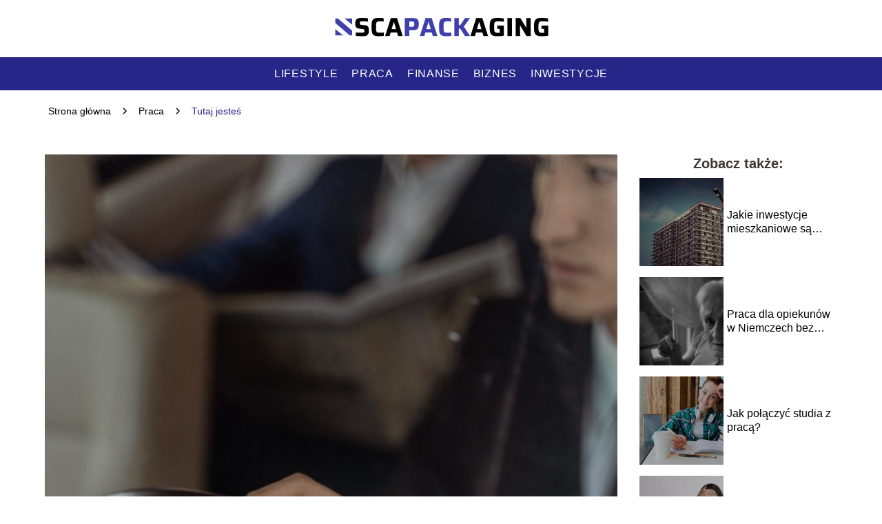

--- FILE ---
content_type: text/html; charset=UTF-8
request_url: https://scapackaging.pl/estetyka-i-funkcjonalnosc-charakterystyczne-czesci-samochodu/
body_size: 8488
content:
<!DOCTYPE html>
<html lang="pl-PL">
<head>
    <title>Estetyka i funkcjonalność: charakterystyczne części samochodu</title>
        <meta charset="UTF-8" />
    <meta name="viewport" content="width=device-width, initial-scale=1" />
    <meta name="description" content="Częstą praktyką wśród projektantów samochodów osobowych jest tworzenie charakterystycznych części nadwozia, które nie mają żadnego praktycznego zastosowania i są projektowane tylko i wyłącznie po to, aby ładnie wyglądać i nadawać samochodowi jakiś określony, najczęściej sportowy charakter.">
    <link rel="preconnect" href="https://fonts.googleapis.com">
<link rel="preconnect" href="https://fonts.gstatic.com" crossorigin>
<link href="https://fonts.googleapis.com/css2?family=Funnel+Display:wght@300..800&display=swap" rel="stylesheet">
    <style>:root{--dark-filter-image: brightness(70%);--primary-color: #4040AD;--secondary-color: #262689;--tertiary-color: #9999D4;--quaternary-color: #878787CC;--image-radius: 0px;--background-radius: 0px;--btn-radius: 0px;--font-size-small: 12px;--font-size-medium: 16px;--font-size-big: 20px;--font-size-XXL: 32px;--font-color-1: #FFFFFF;--font-color-2: #000000;--font-color-3: #FFFFFF;--dark-background: rgba(0, 0, 0, 0.5);--font-family: 'Funnel', sans-serif;}</style>    <meta name='robots' content='max-image-preview:large' />
<meta name="author" content="redakcja-scapackaging-pl">
<meta name="article:published_time" content="2023-09-09T08:00:00+02:00">
<meta name="article:modified_time" content="2025-01-30T17:01:07+01:00">
<link rel='dns-prefetch' href='//s.w.org' />
<script type="text/javascript">
window._wpemojiSettings = {"baseUrl":"https:\/\/s.w.org\/images\/core\/emoji\/14.0.0\/72x72\/","ext":".png","svgUrl":"https:\/\/s.w.org\/images\/core\/emoji\/14.0.0\/svg\/","svgExt":".svg","source":{"concatemoji":"https:\/\/scapackaging.pl\/wp-includes\/js\/wp-emoji-release.min.js?ver=6.0.6"}};
/*! This file is auto-generated */
!function(e,a,t){var n,r,o,i=a.createElement("canvas"),p=i.getContext&&i.getContext("2d");function s(e,t){var a=String.fromCharCode,e=(p.clearRect(0,0,i.width,i.height),p.fillText(a.apply(this,e),0,0),i.toDataURL());return p.clearRect(0,0,i.width,i.height),p.fillText(a.apply(this,t),0,0),e===i.toDataURL()}function c(e){var t=a.createElement("script");t.src=e,t.defer=t.type="text/javascript",a.getElementsByTagName("head")[0].appendChild(t)}for(o=Array("flag","emoji"),t.supports={everything:!0,everythingExceptFlag:!0},r=0;r<o.length;r++)t.supports[o[r]]=function(e){if(!p||!p.fillText)return!1;switch(p.textBaseline="top",p.font="600 32px Arial",e){case"flag":return s([127987,65039,8205,9895,65039],[127987,65039,8203,9895,65039])?!1:!s([55356,56826,55356,56819],[55356,56826,8203,55356,56819])&&!s([55356,57332,56128,56423,56128,56418,56128,56421,56128,56430,56128,56423,56128,56447],[55356,57332,8203,56128,56423,8203,56128,56418,8203,56128,56421,8203,56128,56430,8203,56128,56423,8203,56128,56447]);case"emoji":return!s([129777,127995,8205,129778,127999],[129777,127995,8203,129778,127999])}return!1}(o[r]),t.supports.everything=t.supports.everything&&t.supports[o[r]],"flag"!==o[r]&&(t.supports.everythingExceptFlag=t.supports.everythingExceptFlag&&t.supports[o[r]]);t.supports.everythingExceptFlag=t.supports.everythingExceptFlag&&!t.supports.flag,t.DOMReady=!1,t.readyCallback=function(){t.DOMReady=!0},t.supports.everything||(n=function(){t.readyCallback()},a.addEventListener?(a.addEventListener("DOMContentLoaded",n,!1),e.addEventListener("load",n,!1)):(e.attachEvent("onload",n),a.attachEvent("onreadystatechange",function(){"complete"===a.readyState&&t.readyCallback()})),(e=t.source||{}).concatemoji?c(e.concatemoji):e.wpemoji&&e.twemoji&&(c(e.twemoji),c(e.wpemoji)))}(window,document,window._wpemojiSettings);
</script>
<style type="text/css">
img.wp-smiley,
img.emoji {
	display: inline !important;
	border: none !important;
	box-shadow: none !important;
	height: 1em !important;
	width: 1em !important;
	margin: 0 0.07em !important;
	vertical-align: -0.1em !important;
	background: none !important;
	padding: 0 !important;
}
</style>
	<link rel='stylesheet' id='wp-block-library-css'  href='https://scapackaging.pl/wp-includes/css/dist/block-library/style.min.css?ver=6.0.6' type='text/css' media='all' />
<style id='global-styles-inline-css' type='text/css'>
body{--wp--preset--color--black: #000000;--wp--preset--color--cyan-bluish-gray: #abb8c3;--wp--preset--color--white: #ffffff;--wp--preset--color--pale-pink: #f78da7;--wp--preset--color--vivid-red: #cf2e2e;--wp--preset--color--luminous-vivid-orange: #ff6900;--wp--preset--color--luminous-vivid-amber: #fcb900;--wp--preset--color--light-green-cyan: #7bdcb5;--wp--preset--color--vivid-green-cyan: #00d084;--wp--preset--color--pale-cyan-blue: #8ed1fc;--wp--preset--color--vivid-cyan-blue: #0693e3;--wp--preset--color--vivid-purple: #9b51e0;--wp--preset--gradient--vivid-cyan-blue-to-vivid-purple: linear-gradient(135deg,rgba(6,147,227,1) 0%,rgb(155,81,224) 100%);--wp--preset--gradient--light-green-cyan-to-vivid-green-cyan: linear-gradient(135deg,rgb(122,220,180) 0%,rgb(0,208,130) 100%);--wp--preset--gradient--luminous-vivid-amber-to-luminous-vivid-orange: linear-gradient(135deg,rgba(252,185,0,1) 0%,rgba(255,105,0,1) 100%);--wp--preset--gradient--luminous-vivid-orange-to-vivid-red: linear-gradient(135deg,rgba(255,105,0,1) 0%,rgb(207,46,46) 100%);--wp--preset--gradient--very-light-gray-to-cyan-bluish-gray: linear-gradient(135deg,rgb(238,238,238) 0%,rgb(169,184,195) 100%);--wp--preset--gradient--cool-to-warm-spectrum: linear-gradient(135deg,rgb(74,234,220) 0%,rgb(151,120,209) 20%,rgb(207,42,186) 40%,rgb(238,44,130) 60%,rgb(251,105,98) 80%,rgb(254,248,76) 100%);--wp--preset--gradient--blush-light-purple: linear-gradient(135deg,rgb(255,206,236) 0%,rgb(152,150,240) 100%);--wp--preset--gradient--blush-bordeaux: linear-gradient(135deg,rgb(254,205,165) 0%,rgb(254,45,45) 50%,rgb(107,0,62) 100%);--wp--preset--gradient--luminous-dusk: linear-gradient(135deg,rgb(255,203,112) 0%,rgb(199,81,192) 50%,rgb(65,88,208) 100%);--wp--preset--gradient--pale-ocean: linear-gradient(135deg,rgb(255,245,203) 0%,rgb(182,227,212) 50%,rgb(51,167,181) 100%);--wp--preset--gradient--electric-grass: linear-gradient(135deg,rgb(202,248,128) 0%,rgb(113,206,126) 100%);--wp--preset--gradient--midnight: linear-gradient(135deg,rgb(2,3,129) 0%,rgb(40,116,252) 100%);--wp--preset--duotone--dark-grayscale: url('#wp-duotone-dark-grayscale');--wp--preset--duotone--grayscale: url('#wp-duotone-grayscale');--wp--preset--duotone--purple-yellow: url('#wp-duotone-purple-yellow');--wp--preset--duotone--blue-red: url('#wp-duotone-blue-red');--wp--preset--duotone--midnight: url('#wp-duotone-midnight');--wp--preset--duotone--magenta-yellow: url('#wp-duotone-magenta-yellow');--wp--preset--duotone--purple-green: url('#wp-duotone-purple-green');--wp--preset--duotone--blue-orange: url('#wp-duotone-blue-orange');--wp--preset--font-size--small: 13px;--wp--preset--font-size--medium: 20px;--wp--preset--font-size--large: 36px;--wp--preset--font-size--x-large: 42px;}.has-black-color{color: var(--wp--preset--color--black) !important;}.has-cyan-bluish-gray-color{color: var(--wp--preset--color--cyan-bluish-gray) !important;}.has-white-color{color: var(--wp--preset--color--white) !important;}.has-pale-pink-color{color: var(--wp--preset--color--pale-pink) !important;}.has-vivid-red-color{color: var(--wp--preset--color--vivid-red) !important;}.has-luminous-vivid-orange-color{color: var(--wp--preset--color--luminous-vivid-orange) !important;}.has-luminous-vivid-amber-color{color: var(--wp--preset--color--luminous-vivid-amber) !important;}.has-light-green-cyan-color{color: var(--wp--preset--color--light-green-cyan) !important;}.has-vivid-green-cyan-color{color: var(--wp--preset--color--vivid-green-cyan) !important;}.has-pale-cyan-blue-color{color: var(--wp--preset--color--pale-cyan-blue) !important;}.has-vivid-cyan-blue-color{color: var(--wp--preset--color--vivid-cyan-blue) !important;}.has-vivid-purple-color{color: var(--wp--preset--color--vivid-purple) !important;}.has-black-background-color{background-color: var(--wp--preset--color--black) !important;}.has-cyan-bluish-gray-background-color{background-color: var(--wp--preset--color--cyan-bluish-gray) !important;}.has-white-background-color{background-color: var(--wp--preset--color--white) !important;}.has-pale-pink-background-color{background-color: var(--wp--preset--color--pale-pink) !important;}.has-vivid-red-background-color{background-color: var(--wp--preset--color--vivid-red) !important;}.has-luminous-vivid-orange-background-color{background-color: var(--wp--preset--color--luminous-vivid-orange) !important;}.has-luminous-vivid-amber-background-color{background-color: var(--wp--preset--color--luminous-vivid-amber) !important;}.has-light-green-cyan-background-color{background-color: var(--wp--preset--color--light-green-cyan) !important;}.has-vivid-green-cyan-background-color{background-color: var(--wp--preset--color--vivid-green-cyan) !important;}.has-pale-cyan-blue-background-color{background-color: var(--wp--preset--color--pale-cyan-blue) !important;}.has-vivid-cyan-blue-background-color{background-color: var(--wp--preset--color--vivid-cyan-blue) !important;}.has-vivid-purple-background-color{background-color: var(--wp--preset--color--vivid-purple) !important;}.has-black-border-color{border-color: var(--wp--preset--color--black) !important;}.has-cyan-bluish-gray-border-color{border-color: var(--wp--preset--color--cyan-bluish-gray) !important;}.has-white-border-color{border-color: var(--wp--preset--color--white) !important;}.has-pale-pink-border-color{border-color: var(--wp--preset--color--pale-pink) !important;}.has-vivid-red-border-color{border-color: var(--wp--preset--color--vivid-red) !important;}.has-luminous-vivid-orange-border-color{border-color: var(--wp--preset--color--luminous-vivid-orange) !important;}.has-luminous-vivid-amber-border-color{border-color: var(--wp--preset--color--luminous-vivid-amber) !important;}.has-light-green-cyan-border-color{border-color: var(--wp--preset--color--light-green-cyan) !important;}.has-vivid-green-cyan-border-color{border-color: var(--wp--preset--color--vivid-green-cyan) !important;}.has-pale-cyan-blue-border-color{border-color: var(--wp--preset--color--pale-cyan-blue) !important;}.has-vivid-cyan-blue-border-color{border-color: var(--wp--preset--color--vivid-cyan-blue) !important;}.has-vivid-purple-border-color{border-color: var(--wp--preset--color--vivid-purple) !important;}.has-vivid-cyan-blue-to-vivid-purple-gradient-background{background: var(--wp--preset--gradient--vivid-cyan-blue-to-vivid-purple) !important;}.has-light-green-cyan-to-vivid-green-cyan-gradient-background{background: var(--wp--preset--gradient--light-green-cyan-to-vivid-green-cyan) !important;}.has-luminous-vivid-amber-to-luminous-vivid-orange-gradient-background{background: var(--wp--preset--gradient--luminous-vivid-amber-to-luminous-vivid-orange) !important;}.has-luminous-vivid-orange-to-vivid-red-gradient-background{background: var(--wp--preset--gradient--luminous-vivid-orange-to-vivid-red) !important;}.has-very-light-gray-to-cyan-bluish-gray-gradient-background{background: var(--wp--preset--gradient--very-light-gray-to-cyan-bluish-gray) !important;}.has-cool-to-warm-spectrum-gradient-background{background: var(--wp--preset--gradient--cool-to-warm-spectrum) !important;}.has-blush-light-purple-gradient-background{background: var(--wp--preset--gradient--blush-light-purple) !important;}.has-blush-bordeaux-gradient-background{background: var(--wp--preset--gradient--blush-bordeaux) !important;}.has-luminous-dusk-gradient-background{background: var(--wp--preset--gradient--luminous-dusk) !important;}.has-pale-ocean-gradient-background{background: var(--wp--preset--gradient--pale-ocean) !important;}.has-electric-grass-gradient-background{background: var(--wp--preset--gradient--electric-grass) !important;}.has-midnight-gradient-background{background: var(--wp--preset--gradient--midnight) !important;}.has-small-font-size{font-size: var(--wp--preset--font-size--small) !important;}.has-medium-font-size{font-size: var(--wp--preset--font-size--medium) !important;}.has-large-font-size{font-size: var(--wp--preset--font-size--large) !important;}.has-x-large-font-size{font-size: var(--wp--preset--font-size--x-large) !important;}
</style>
<link rel='stylesheet' id='tp_theme_maker_style-css'  href='https://scapackaging.pl/wp-content/themes/tp-wordpress-theme/assets/css/styles.css?ver=6.0.6' type='text/css' media='all' />
<script type='text/javascript' src='https://scapackaging.pl/wp-content/themes/tp-wordpress-theme/assets/js/scripts.js?ver=0.1.1' id='tp_theme_maker_style-js'></script>
<link rel="https://api.w.org/" href="https://scapackaging.pl/wp-json/" /><link rel="alternate" type="application/json" href="https://scapackaging.pl/wp-json/wp/v2/posts/123" /><link rel="EditURI" type="application/rsd+xml" title="RSD" href="https://scapackaging.pl/xmlrpc.php?rsd" />
<link rel="wlwmanifest" type="application/wlwmanifest+xml" href="https://scapackaging.pl/wp-includes/wlwmanifest.xml" /> 
<meta name="generator" content="WordPress 6.0.6" />
<link rel="canonical" href="https://scapackaging.pl/estetyka-i-funkcjonalnosc-charakterystyczne-czesci-samochodu/" />
<link rel='shortlink' href='https://scapackaging.pl/?p=123' />
<link rel="alternate" type="application/json+oembed" href="https://scapackaging.pl/wp-json/oembed/1.0/embed?url=https%3A%2F%2Fscapackaging.pl%2Festetyka-i-funkcjonalnosc-charakterystyczne-czesci-samochodu%2F" />
<link rel="alternate" type="text/xml+oembed" href="https://scapackaging.pl/wp-json/oembed/1.0/embed?url=https%3A%2F%2Fscapackaging.pl%2Festetyka-i-funkcjonalnosc-charakterystyczne-czesci-samochodu%2F&#038;format=xml" />
<link rel="icon" href="https://scapackaging.pl/wp-content/uploads/2022/01/sca-fav.png" sizes="32x32" />
<link rel="icon" href="https://scapackaging.pl/wp-content/uploads/2022/01/sca-fav.png" sizes="192x192" />
<link rel="apple-touch-icon" href="https://scapackaging.pl/wp-content/uploads/2022/01/sca-fav.png" />
<meta name="msapplication-TileImage" content="https://scapackaging.pl/wp-content/uploads/2022/01/sca-fav.png" />
</head>
<body>

<div data-ad-ignore="true" class="header2">

    <a class="header2__logo" href="https://scapackaging.pl">
        <img  src="https://scapackaging.pl/wp-content/uploads/2022/01/sca-logo.png" data-src="https://scapackaging.pl/wp-content/uploads/2022/01/sca-logo.png" alt="Logo scapackaging.pl">
    </a>

    <div class="menu-nav hidden">
        <svg class="menu-button arrow-down">
            <use xlink:href="https://scapackaging.pl/wp-content/themes/tp-wordpress-theme/assets/img/sprite.svg#icon-chevron-small-right"></use>
        </svg>

        <ul class="menu-nav-list hidden"><li id="menu-item-61" class="menu-item menu-item-type-taxonomy menu-item-object-category menu-item-61 header2__menu--el"><a href="https://scapackaging.pl/category/lifestyle/">Lifestyle</a></li>
<li id="menu-item-62" class="menu-item menu-item-type-taxonomy menu-item-object-category current-post-ancestor current-menu-parent current-post-parent menu-item-62 header2__menu--el"><a href="https://scapackaging.pl/category/praca/">Praca</a></li>
<li id="menu-item-63" class="menu-item menu-item-type-taxonomy menu-item-object-category menu-item-63 header2__menu--el"><a href="https://scapackaging.pl/category/finanse/">Finanse</a></li>
<li id="menu-item-64" class="menu-item menu-item-type-taxonomy menu-item-object-category menu-item-64 header2__menu--el"><a href="https://scapackaging.pl/category/biznes/">Biznes</a></li>
<li id="menu-item-65" class="menu-item menu-item-type-taxonomy menu-item-object-category menu-item-65 header2__menu--el"><a href="https://scapackaging.pl/category/inwestycje/">Inwestycje</a></li>
</ul>    </div>
    <div class="header2__menu styleA"><ul class="header2__menu--list"><li class="menu-item menu-item-type-taxonomy menu-item-object-category menu-item-61 header2__menu--el"><a href="https://scapackaging.pl/category/lifestyle/">Lifestyle</a></li>
<li class="menu-item menu-item-type-taxonomy menu-item-object-category current-post-ancestor current-menu-parent current-post-parent menu-item-62 header2__menu--el"><a href="https://scapackaging.pl/category/praca/">Praca</a></li>
<li class="menu-item menu-item-type-taxonomy menu-item-object-category menu-item-63 header2__menu--el"><a href="https://scapackaging.pl/category/finanse/">Finanse</a></li>
<li class="menu-item menu-item-type-taxonomy menu-item-object-category menu-item-64 header2__menu--el"><a href="https://scapackaging.pl/category/biznes/">Biznes</a></li>
<li class="menu-item menu-item-type-taxonomy menu-item-object-category menu-item-65 header2__menu--el"><a href="https://scapackaging.pl/category/inwestycje/">Inwestycje</a></li>
</ul></div>
</div>
        <div class="mx-auto" style="padding-left: 5px;line-height: 1.5;padding-top: 20px; padding-bottom: 20px; display: flex; align-content: center">
                <span class=""><a class="" style="text-decoration: none; color: black;font-size: 14px;display: block;
    height: 100%;"
                                  href="https://scapackaging.pl">Strona główna</a></span>
            <svg style="height: 20px; width: 20px;margin: 0 10px " class="">
                <use xlink:href="https://scapackaging.pl/wp-content/themes/tp-wordpress-theme/assets/img/sprite.svg#icon-chevron-small-right"></use>
            </svg>
            <span class=""><a style="text-decoration: none; color: black;font-size: 14px;display: block;
    height: 100%;"
                              href="https://scapackaging.pl/category/praca/">Praca</a> </span>
            <svg style="height: 20px; width: 20px;margin: 0 10px " class="">
                <use xlink:href="https://scapackaging.pl/wp-content/themes/tp-wordpress-theme/assets/img/sprite.svg#icon-chevron-small-right"></use>
            </svg>
            <p style="font-size: 14px; line-height: 1.5" class="color-2">Tutaj jesteś</p>
        </div>

	<main class="main-a4">


    <section class="article-a4 component">
        <div class="header-a4 component">
            <div class="header-a4__image-wrapper">
                <div class="header-a4__container-TU">
                <h1 class="header-a4__title-TU">Estetyka i funkcjonalność: charakterystyczne części samochodu</h1>
                <span class="header-a4__category-TU">Praca</span>
            </div>
            <picture class="header-a4__image">
                 <source media="(max-width: 799px)"
                         srcset="https://scapackaging.pl/wp-content/uploads/2023/09/871309bd-856f-45db-991d-fab93fa68655-683x1024.jpg"/>
                 <source media="(min-width: 800px)"
                         srcset="https://scapackaging.pl/wp-content/uploads/2023/09/871309bd-856f-45db-991d-fab93fa68655-683x1024.jpg"/>
            <img class="header-a4__image lazy-img vertical-a4"
                 src="https://scapackaging.pl/wp-content/uploads/2023/09/871309bd-856f-45db-991d-fab93fa68655-150x150.jpg"
                 data-src="https://scapackaging.pl/wp-content/uploads/2023/09/871309bd-856f-45db-991d-fab93fa68655-683x1024.jpg"
                 alt="Estetyka i funkcjonalność">
             </picture>
        </div>

            <div class="icon header-a4"></div>
        </div>
        <article id="article" class="article-a4__text">
            <div class="articleDate">
                <span class="header-a4__date">Data publikacji: 2023-09-09</span>
	                                <span class="header-a4__date">Data aktualizacji: 2025-01-30 </span>
	                        </div>

            <p>Częstą praktyką wśród projektantów samochodów osobowych jest tworzenie charakterystycznych części nadwozia, które nie mają żadnego praktycznego zastosowania i są projektowane tylko i wyłącznie po to, aby ładnie wyglądać i nadawać samochodowi jakiś określony, najczęściej sportowy charakter. Są jednak części, które nie tylko wyglądają ekscytująco, ale mają konkretne praktyczne zadanie i właśnie na tych częściach skupimy się w tym krótkim wpisie.</p>
<h2>Wloty powietrza w przednim zderzaku</h2>
<p>Na pewno kojarzysz otwory w przednich zderzakach sportowych samochodów. Kojarzą się one z samochodami takich marek jak Ferrari, Lamborghini czy McLaren i nadają im drapieżny charakter. Często podobne otwory pojawiają się w samochodach z niższych półek, aby przywołać skojarzenie z wymienionymi wcześniej markami i są elementami ozdobnymi. Jednak w prawdziwych sportowych samochodach otwory te mają praktyczne zastosowanie. Są to wloty powietrza, które doprowadzają świeże powietrze w okolice kół, a konkretnie hamulców. Ich zadaniem jest chłodzenie tarcz i klocków hamulcowych, które w szybkich samochodach mogą się przegrzać w dosłownie kilka sekund.</p>
<h2>Spojler tylny</h2>
<p>Ten element aerodynamiczny chyba najmocniej kojarzy się ze zjawiskiem, najczęściej potocznie określanym jako „wieś tuning”. Znane są historie i zdjęcia w internecie, na których można zobaczyć spojlery chałupniczo wykonywane z różnych, nieprzeznaczonych do tego rzeczy. Takie metody tuningu są oczywiście humorystyczną ciekawostką, ale zamontowanie profesjonalnego spojlera tylnego już nią wcale być nie musi. Należy tylko ów spojler kupić w renomowanym sklepie z częściami, takim jak <a href="https://www.signeda.pl/reflektory-samochodowe-c1331/lampy-tylne-i-czesci-c1354">signeda.pl</a> i zamontować go w samochodzie, w którym to ma sens. Praktycznym zadaniem spojlera tylnego nie jest przecież zmiana wyglądu samochodu, a tworzenie dodatkowej siły dociskającej, dzięki której tylne koła mają lepszą przyczepność.</p>
<h2>Wlot powietrza w masce</h2>
<p>Tego typu wloty kojarzą się najczęściej z amerykańskimi muscle carami i nadają im charakterystyczny i lekko groźny wygląd. Z praktycznego punktu widzenia wloty te przydają się jednak do czegoś innego. Stosuje się je w sytuacjach, w których po modyfikacjach w silniku zaczyna brakować świeżego powietrza. Dzięki wlotom w masce do silnika można doprowadzić jego większą ilość.</p>
<p><em>Materiał zewnętrzny</em></p>
<p> </p>
        </article>
        <div class="icon main-a4"></div>
    </section>
    <aside class="sidebar-a4 component">
        <span class="icon sidebar-a4"></span>
        <p class="sidebar-a4__title">Zobacz także:</p>
            <div class="sidebar-a1__slide">
            <span class="sidebar-a1__image-wrapper">
                <a href="https://scapackaging.pl/jakie-inwestycje-mieszkaniowe-sa-oplacalne/">
                    <picture>
                         <source media="(max-width: 799px)"
                                 srcset="https://scapackaging.pl/wp-content/uploads/2022/08/b8940ab7-ef2a-442c-b228-3750285bf6b8-150x150.jpg"/>
                        <source media="(min-width: 800px)"
                                srcset="https://scapackaging.pl/wp-content/uploads/2022/08/b8940ab7-ef2a-442c-b228-3750285bf6b8-300x225.jpg"/>

                        <img class="sidebar-a1__image lazy-img horizontal-sidebar-a1"
                             src=""
                             data-src="https://scapackaging.pl/wp-content/uploads/2022/08/b8940ab7-ef2a-442c-b228-3750285bf6b8-300x225.jpg"
                             alt="">
                    </picture>
                </a>

            </span>
        <p class="sidebar-a1__slide--title"><a title="Jakie inwestycje mieszkaniowe są opłacalne?" class="text-one-line" href="https://scapackaging.pl/jakie-inwestycje-mieszkaniowe-sa-oplacalne/">Jakie inwestycje mieszkaniowe są opłacalne?</a></p>
    </div>


    <div class="sidebar-a1__slide">
            <span class="sidebar-a1__image-wrapper">
                <a href="https://scapackaging.pl/praca-dla-opiekunow-w-niemczech-bez-jezyka-to-mozliwe/">
                    <picture>
                         <source media="(max-width: 799px)"
                                 srcset="https://scapackaging.pl/wp-content/uploads/2022/08/dependent-g9cf22e2c7_1920-1-150x150.jpg"/>
                        <source media="(min-width: 800px)"
                                srcset="https://scapackaging.pl/wp-content/uploads/2022/08/dependent-g9cf22e2c7_1920-1-300x173.jpg"/>

                        <img class="sidebar-a1__image lazy-img horizontal-sidebar-a1"
                             src=""
                             data-src="https://scapackaging.pl/wp-content/uploads/2022/08/dependent-g9cf22e2c7_1920-1-300x173.jpg"
                             alt="">
                    </picture>
                </a>

            </span>
        <p class="sidebar-a1__slide--title"><a title="Praca dla opiekunów w Niemczech bez języka? To możliwe!" class="text-one-line" href="https://scapackaging.pl/praca-dla-opiekunow-w-niemczech-bez-jezyka-to-mozliwe/">Praca dla opiekunów w Niemczech bez języka? To możliwe!</a></p>
    </div>


    <div class="sidebar-a1__slide">
            <span class="sidebar-a1__image-wrapper">
                <a href="https://scapackaging.pl/jak-polaczyc-studia-z-praca/">
                    <picture>
                         <source media="(max-width: 799px)"
                                 srcset="https://scapackaging.pl/wp-content/uploads/2022/01/0d296bdc-b06a-45eb-975a-66087e09007e-150x150.jpg"/>
                        <source media="(min-width: 800px)"
                                srcset="https://scapackaging.pl/wp-content/uploads/2022/01/0d296bdc-b06a-45eb-975a-66087e09007e-300x200.jpg"/>

                        <img class="sidebar-a1__image lazy-img horizontal-sidebar-a1"
                             src=""
                             data-src="https://scapackaging.pl/wp-content/uploads/2022/01/0d296bdc-b06a-45eb-975a-66087e09007e-300x200.jpg"
                             alt="">
                    </picture>
                </a>

            </span>
        <p class="sidebar-a1__slide--title"><a title="Jak połączyć studia z pracą?" class="text-one-line" href="https://scapackaging.pl/jak-polaczyc-studia-z-praca/">Jak połączyć studia z pracą?</a></p>
    </div>


    <div class="sidebar-a1__slide">
            <span class="sidebar-a1__image-wrapper">
                <a href="https://scapackaging.pl/stres-w-pracy-czym-jest-i-jakie-moze-miec-skutki/">
                    <picture>
                         <source media="(max-width: 799px)"
                                 srcset="https://scapackaging.pl/wp-content/uploads/2022/01/c80a2610-5c76-4144-80e9-b9f6356bb1fb-150x150.jpg"/>
                        <source media="(min-width: 800px)"
                                srcset="https://scapackaging.pl/wp-content/uploads/2022/01/c80a2610-5c76-4144-80e9-b9f6356bb1fb-300x200.jpg"/>

                        <img class="sidebar-a1__image lazy-img horizontal-sidebar-a1"
                             src=""
                             data-src="https://scapackaging.pl/wp-content/uploads/2022/01/c80a2610-5c76-4144-80e9-b9f6356bb1fb-300x200.jpg"
                             alt="">
                    </picture>
                </a>

            </span>
        <p class="sidebar-a1__slide--title"><a title="Stres w pracy – czym jest i jakie może mieć skutki?" class="text-one-line" href="https://scapackaging.pl/stres-w-pracy-czym-jest-i-jakie-moze-miec-skutki/">Stres w pracy – czym jest i jakie może mieć skutki?</a></p>
    </div>


    </aside>
</main>
<div class="author-2 component">
    <div class="grid-container">
        <div class="author-2__info">
            <p class="author-2__info--name">Redakcja scapackaging.pl</p>
            <p class="author-2__info--about">Jako redakcja scapackaging.pl z pasją zgłębiamy świat pracy, biznesu i finansów. Uwielbiamy dzielić się naszą wiedzą i doświadczeniem, aby pomagać czytelnikom lepiej rozumieć skomplikowane zagadnienia i podejmować świadome decyzje w codziennym życiu zawodowym.</p>
        </div>
    </div>

    <svg class="icon author-2">
        <use xlink:href="https://scapackaging.pl/wp-content/themes/tp-wordpress-theme/assets/img/sprite.svg#icon-arrow-3-left"></use>
    </svg>
</div>

<section class="suggestions-a4 component">
    <span class="suggestions-a4 icon"></span>
    <p class="suggestions-a4__title">Może Cię również zainteresować</p>
    <div class="suggestions-a4__container">
                    <div class="suggestions-a4__slide">
        <span class="suggestions-a4__wrapper">
            <a href="https://scapackaging.pl/jak-napisac-zakonczenie-rozprawki/">
                <picture>
                 <source media="(max-width: 799px)"
                         srcset="https://images.scapackaging.pl/2024/08/0e2da5b4-c5ac-497e-9fe0-83dfda04fca4-150x150.webp"/>
                 <source media="(min-width: 800px)"
                         srcset="https://images.scapackaging.pl/2024/08/0e2da5b4-c5ac-497e-9fe0-83dfda04fca4-300x300.webp"/>
                 <img class="suggestions-a4__image lazy-img square-suggestions-a4"
                      src=""
                      data-src="https://images.scapackaging.pl/2024/08/0e2da5b4-c5ac-497e-9fe0-83dfda04fca4-300x300.webp"
                      alt="">
             </picture>
            </a>

        </span>
                <div class="suggestions-a4__description">
                    <p class="suggestions-a4__description--title">
                        <a title="Jak napisać zakończenie rozprawki?" class="text-one-line" href="https://scapackaging.pl/jak-napisac-zakonczenie-rozprawki/">Jak napisać zakończenie rozprawki?</a></p>

                </div>

            </div>

                    <div class="suggestions-a4__slide">
        <span class="suggestions-a4__wrapper">
            <a href="https://scapackaging.pl/jak-znalezc-motywacje-do-pracy/">
                <picture>
                 <source media="(max-width: 799px)"
                         srcset="https://scapackaging.pl/wp-content/uploads/2022/01/6fc7e7c4-e609-4782-a454-86664a536eba-150x150.jpg"/>
                 <source media="(min-width: 800px)"
                         srcset="https://scapackaging.pl/wp-content/uploads/2022/01/6fc7e7c4-e609-4782-a454-86664a536eba-300x214.jpg"/>
                 <img class="suggestions-a4__image lazy-img horizontal-suggestions-a4"
                      src=""
                      data-src="https://scapackaging.pl/wp-content/uploads/2022/01/6fc7e7c4-e609-4782-a454-86664a536eba-300x214.jpg"
                      alt="">
             </picture>
            </a>

        </span>
                <div class="suggestions-a4__description">
                    <p class="suggestions-a4__description--title">
                        <a title="Jak znaleźć motywację do pracy?" class="text-one-line" href="https://scapackaging.pl/jak-znalezc-motywacje-do-pracy/">Jak znaleźć motywację do pracy?</a></p>

                </div>

            </div>

            </div>
</section>


<div class="contactUs1 grid-container component">
    <div class="contactUs1__container">
        <p class="contactUs1__title">Potrzebujesz więcej informacji?</p>
        <button class="contactUs1__btn"><a rel="nofollow" href="/kontakt/">NAPISZ DO NAS</a></button>
    </div>
    <span class="icon a1"></span>
</div>

<footer>
	
    <div class="footer">
        <div class="footer__container--logo">
            <a class="footer__logo" href="https://scapackaging.pl">
                <img src="https://scapackaging.pl/wp-content/uploads/2022/01/sca-logo.png" data-src="https://scapackaging.pl/wp-content/uploads/2022/01/sca-logo.png"
                     alt="Logo scapackaging.pl">
            </a>
            <p class="footer__logo--description">Scapackaging.pl to miejsce, gdzie znajdziesz cenne informacje i artykuły dotyczące pracy, biznesu oraz finansów. Nasza platforma oferuje praktyczne porady, które pomogą Ci w rozwoju kariery i zarządzaniu finansami. Odkryj świat pełen inspiracji i przydatnych wskazówek!</p>
			<a class='footer__userLink' href='/author/redakcja-scapackaging-pl/'>Redakcja</a> <a rel = ”nofollow” class='footer__userLink' href='/kontakt/'>Kontakt</a>         </div>
        <div class="footer__category">
            <ul class="footer__category--list">
				
                    <p class="footer__category--title">Kategorie:</p>
					                        <li class="footer__category--list--item">
                            <a href="https://scapackaging.pl/category/biznes/">
								Biznes</a>
                        </li>
					                        <li class="footer__category--list--item">
                            <a href="https://scapackaging.pl/category/finanse/">
								Finanse</a>
                        </li>
					                        <li class="footer__category--list--item">
                            <a href="https://scapackaging.pl/category/inwestycje/">
								Inwestycje</a>
                        </li>
					                        <li class="footer__category--list--item">
                            <a href="https://scapackaging.pl/category/lifestyle/">
								Lifestyle</a>
                        </li>
					                        <li class="footer__category--list--item">
                            <a href="https://scapackaging.pl/category/praca/">
								Praca</a>
                        </li>
					
            </ul>
        </div>
        <div class="footer__latest">
			
                <p class="footer__latest--title">Polecane:</p>
                <ul class="footer__latest--list">
					                        <li class="footer__latest--list--item">
                            <a href="https://scapackaging.pl/ramy-samochodowe-a-ochrona-przed-zderzeniami/">Ramy samochodowe a ochrona przed zderzeniami</a>
                        </li>
					                        <li class="footer__latest--list--item">
                            <a href="https://scapackaging.pl/prawidlowe-zabezpieczenie-imprez-kluczowe-dla-sukcesu-eventow/">Prawidłowe zabezpieczenie imprez kluczowe dla sukcesu eventów</a>
                        </li>
					                        <li class="footer__latest--list--item">
                            <a href="https://scapackaging.pl/czym-jest-obsluga-techniczna-nieruchomosci/">Czym jest obsługa techniczna nieruchomości?</a>
                        </li>
					                </ul>
			        </div>
    </div>

	<div class="privacy-nav"><ul class="privacy-nav-list"><li id="menu-item-135" class="footerMenuItem menu-item menu-item-type-custom menu-item-object-custom menu-item-135 privacy-nav-el"><a rel="nofollow" href="https://scapackaging.pl/privacy-policy/">Polityka prywatności</a></li>
<li id="menu-item-289" class="footerMenuItem menu-item menu-item-type-custom menu-item-object-custom menu-item-289 privacy-nav-el"><a href="https://scapackaging.pl/mapa-serwisu/">Mapa serwisu</a></li>
<li id="menu-item-307" class="footerMenuItem menu-item menu-item-type-custom menu-item-object-custom menu-item-307 privacy-nav-el"><a rel="nofollow" href="https://scapackaging.pl/regulamin/">Regulamin</a></li>
</ul></div>
</footer>

<script type="application/ld+json">
{
    "@context": "http://schema.org",
    "@type": "Article",
    "headline": "Estetyka i funkcjonalność: charakterystyczne części samochodu",
    "datePublished": "2023-09-09T08:00:00+00:00",
    "dateModified": "2025-01-30T17:01:07+00:00",
    "mainEntityOfPage": {
        "@type": "WebPage",
        "@id": "https://scapackaging.pl/estetyka-i-funkcjonalnosc-charakterystyczne-czesci-samochodu/"
    },
    "author": {
        "@type": "Person",
        "name": "1",
        "url": "",
        "sameAs": []
    },
    "publisher": {
        "@type": "Organization",
        "name": "scapackaging.pl",
        "logo": {
            "@type": "ImageObject",
            "url": "https://scapackaging.pl/wp-content/uploads/2022/01/sca-fav.png"
        }
    },
    "articleSection": "Praca",
    "image": {
        "@type": "ImageObject",
        "url": "https://scapackaging.pl/wp-content/uploads/2023/09/871309bd-856f-45db-991d-fab93fa68655-scaled.jpg",
        "width": 600,
        "height": 900
    },
    "description": ""
}
</script>



<script defer src="https://static.cloudflareinsights.com/beacon.min.js/vcd15cbe7772f49c399c6a5babf22c1241717689176015" integrity="sha512-ZpsOmlRQV6y907TI0dKBHq9Md29nnaEIPlkf84rnaERnq6zvWvPUqr2ft8M1aS28oN72PdrCzSjY4U6VaAw1EQ==" data-cf-beacon='{"version":"2024.11.0","token":"1d513461d39045fd8dea70a52f360742","r":1,"server_timing":{"name":{"cfCacheStatus":true,"cfEdge":true,"cfExtPri":true,"cfL4":true,"cfOrigin":true,"cfSpeedBrain":true},"location_startswith":null}}' crossorigin="anonymous"></script>
</body>
</html>